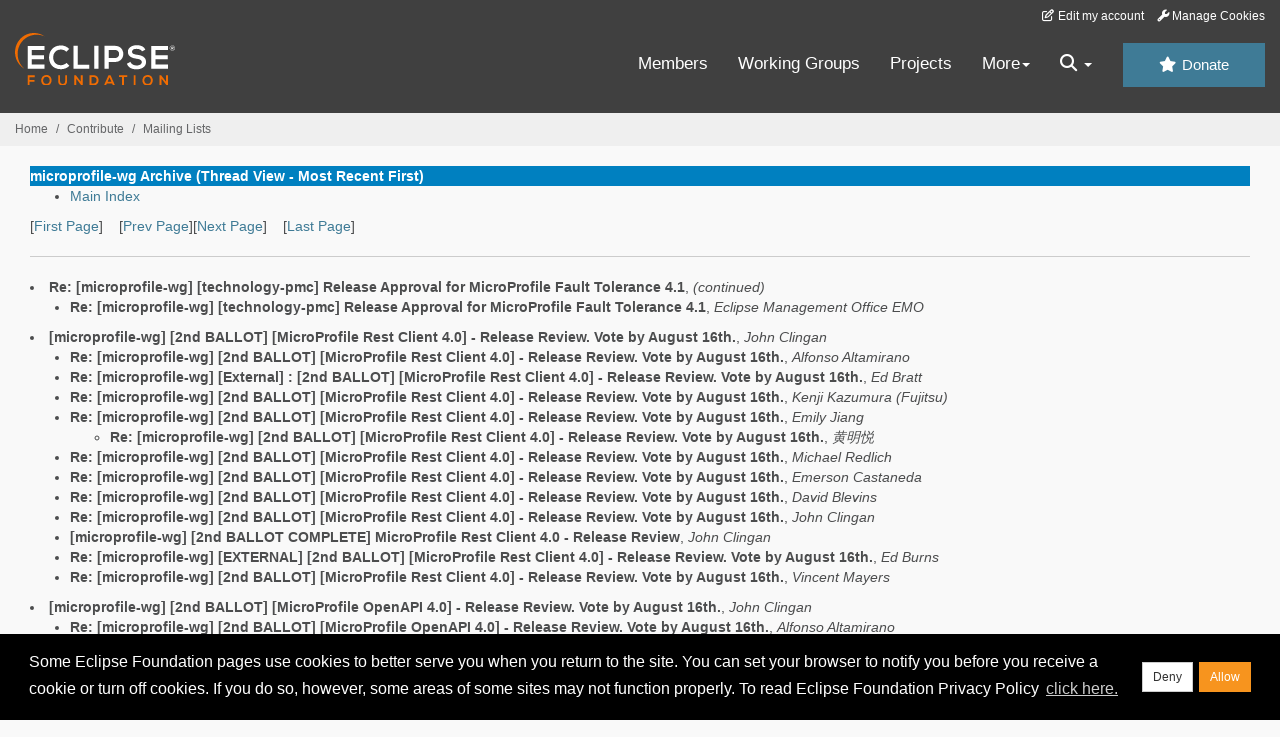

--- FILE ---
content_type: text/html
request_url: https://www.eclipse.org/lists/microprofile-wg/thrd5.html
body_size: 6133
content:
<!-- MHonArc v2.6.19+ -->
<!DOCTYPE HTML PUBLIC "-//W3C//DTD HTML//EN">
<HTML>
<HEAD>
<TITLE>microprofile-wg Archive (Thread View - Most Recent First)</TITLE>
<meta charset="UTF-8">
<link rel="stylesheet" href="/eclipse.org-common/themes/solstice/public/stylesheets/quicksilver.min.css" type="text/css">
<!-- Google Tag Manager (noscript) -->
<noscript><iframe src="https://www.googletagmanager.com/ns.html?id=GTM-5WLCZXC"
  height="0" width="0" style="display:none;visibility:hidden"></iframe></noscript>
<!-- End Google Tag Manager (noscript) -->    <a class="sr-only" href="#content">Skip to main content</a>
<header class="header-wrapper" id="header-wrapper">
  <div class="clearfix toolbar-container-wrapper">
    <div class="container-fluid">
      <div class="text-right toolbar-row row hidden-print">
        <div class="col-md-24 row-toolbar-col">
          <ul class="list-inline">
            <li><a href="https://accounts.eclipse.org/user/edit" class="" data-tab-destination="tab-profile"><i class="fa fa-edit fa-fw"></i> Edit my account</a></li>
            <li><a class="toolbar-link toolbar-manage-cookies dropdown-toggle"><i class="fa fa-wrench"></i> Manage Cookies</a></li>
          </ul>
        </div>
      </div>
    </div>
  </div>
  <div class="container-fluid">
    <div class="row" id="header-row">
      <div class="col-sm-8 col-md-6 col-lg-4" id="header-left">
        <div class="wrapper-logo-default"><a href="https://www.eclipse.org/"><img class="logo-eclipse-default hidden-xs" alt="Eclipse.org logo" width="160" src="//www.eclipse.org/eclipse.org-common/themes/solstice/public/images/logo/eclipse-foundation-white-orange.svg"/></a></div>
      </div>
      <div class="col-sm-19 col-md-20 margin-top-10" id="main-menu-wrapper">
        <div class="float-right hidden-xs" id="btn-call-for-action"><a href="https://www.eclipse.org/donate/" class="btn btn-huge btn-info"><i class="fa fa-star"></i> Donate</a></div>
        <div class="navbar yamm float-sm-right" id="main-menu">
          <div class="navbar-collapse collapse" id="navbar-main-menu">
            <ul class="nav navbar-nav">
              <li><a href="https://www.eclipse.org/membership/" target="_self">Members</a></li>
              <li><a href="https://www.eclipse.org/org/workinggroups/" target="_self">Working Groups</a></li>
              <li><a href="https://www.eclipse.org/projects/" target="_self">Projects</a></li>
              <li class="dropdown visible-xs">
                <a href="#" data-toggle="dropdown" class="dropdown-toggle">Community <b class="caret"></b></a>
                <ul class="dropdown-menu">
                  <li><a href="http://marketplace.eclipse.org">Marketplace</a></li>
                  <li><a href="http://events.eclipse.org">Events</a></li>
                  <li><a href="http://www.planeteclipse.org/">Planet Eclipse</a></li>
                  <li><a href="https://www.eclipse.org/community/eclipse_newsletter/">Newsletter</a></li>
                  <li><a href="https://www.youtube.com/user/EclipseFdn">Videos</a></li>
                  <li><a href="https://blogs.eclipse.org">Blogs</a></li>
                </ul>
              </li>
              <li class="dropdown visible-xs">
                <a href="#" data-toggle="dropdown" class="dropdown-toggle">Participate <b class="caret"></b></a>
                <ul class="dropdown-menu">
                  <li><a href="https://bugs.eclipse.org/bugs/">Report a Bug</a></li>
                  <li><a href="https://www.eclipse.org/forums/">Forums</a></li>
                  <li><a href="https://www.eclipse.org/mail/">Mailing Lists</a></li>
                  <li><a href="https://wiki.eclipse.org/">Wiki</a></li>
                  <li><a href="https://wiki.eclipse.org/IRC">IRC</a></li>
                  <li><a href="https://www.eclipse.org/org/research/">Research</a></li>
                </ul>
              </li>
              <li class="dropdown visible-xs">
                <a href="#" data-toggle="dropdown" class="dropdown-toggle">Eclipse IDE <b class="caret"></b></a>
                <ul class="dropdown-menu">
                  <li><a href="https://www.eclipse.org/downloads">Download</a></li>
                  <li><a href="https://www.eclipse.org/eclipseide">Learn More</a></li>
                  <li><a href="https://help.eclipse.org">Documentation</a></li>
                  <li><a href="https://www.eclipse.org/getting_started">Getting Started / Support</a></li>
                  <li><a href="https://www.eclipse.org/contribute/">How to Contribute</a></li>
                  <li><a href="https://www.eclipse.org/ide/">IDE and Tools</a></li>
                  <li><a href="https://www.eclipse.org/forums/index.php/f/89/">Newcomer Forum</a></li>
                </ul>
              </li>
              <!-- More -->
              <li class="dropdown eclipse-more hidden-xs">
                <a data-toggle="dropdown" class="dropdown-toggle" role="button">More<b class="caret"></b></a>
                <ul class="dropdown-menu">
                  <li>
                    <!-- Content container to add padding -->
                    <div class="yamm-content">
                      <div class="row">
                        <ul class="col-sm-8 list-unstyled">
                          <li>
                            <p><strong>Community</strong></p>
                          </li>
                          <li><a href="http://marketplace.eclipse.org">Marketplace</a></li>
                          <li><a href="http://events.eclipse.org">Events</a></li>
                          <li><a href="http://www.planeteclipse.org/">Planet Eclipse</a></li>
                          <li><a href="https://www.eclipse.org/community/eclipse_newsletter/">Newsletter</a></li>
                          <li><a href="https://www.youtube.com/user/EclipseFdn">Videos</a></li>
                          <li><a href="https://blogs.eclipse.org">Blogs</a></li>
                        </ul>
                        <ul class="col-sm-8 list-unstyled">
                          <li>
                            <p><strong>Participate</strong></p>
                          </li>
                          <li><a href="https://bugs.eclipse.org/bugs/">Report a Bug</a></li>
                          <li><a href="https://www.eclipse.org/forums/">Forums</a></li>
                          <li><a href="https://www.eclipse.org/mail/">Mailing Lists</a></li>
                          <li><a href="https://wiki.eclipse.org/">Wiki</a></li>
                          <li><a href="https://wiki.eclipse.org/IRC">IRC</a></li>
                          <li><a href="https://www.eclipse.org/org/research/">Research</a></li>
                        </ul>
                        <ul class="col-sm-8 list-unstyled">
                          <li>
                            <p><strong>Eclipse IDE</strong></p>
                          </li>
                          <li><a href="https://www.eclipse.org/downloads">Download</a></li>
                          <li><a href="https://www.eclipse.org/eclipseide">Learn More</a></li>
                          <li><a href="https://help.eclipse.org">Documentation</a></li>
                          <li><a href="https://www.eclipse.org/getting_started">Getting Started / Support</a></li>
                          <li><a href="https://www.eclipse.org/contribute/">How to Contribute</a></li>
                          <li><a href="https://www.eclipse.org/ide/">IDE and Tools</a></li>
                          <li><a href="https://www.eclipse.org/forums/index.php/f/89/">Newcomer Forum</a></li>
                        </ul>
                      </div>
                    </div>
                  </li>
                </ul>
              </li>
              <li class="dropdown eclipse-more main-menu-search">
                <a data-toggle="dropdown" class="dropdown-toggle" role="button"><i class="fa fa-search"></i> <b class="caret"></b></a>
                <ul class="dropdown-menu">
                  <li>
                    <!-- Content container to add padding -->
                    <div class="yamm-content">
                      <div class="row">
                        <div class="col-sm-24">
                          <p>Search</p>
                          <div class="row">
                            <div class="col-md-24">
                              <div id="custom-search-form" class="reset-box-sizing">
                                <script>
                                  (function() {
                                    var cx = '011805775785170369411:p3ec0igo0qq';
                                    var gcse = document.createElement('script');
                                    gcse.type = 'text/javascript';
                                    gcse.async = true;
                                    gcse.src = (document.location.protocol == 'https:' ? 'https:' : 'http:') +
                                    '//cse.google.com/cse.js?cx=' + cx;
                                    var s = document.getElementsByTagName('script')[0];
                                    s.parentNode.insertBefore(gcse, s);
                                  })();
                                </script>
                                <gcse:searchbox-only gname="main" resultsUrl="https://www.eclipse.org/home/search.php"></gcse:searchbox-only>
                              </div>
                            </div>
                          </div>
                        </div>
                      </div>
                    </div>
                  </li>
                </ul>
              </li>
            </ul>
          </div>
          <div class="navbar-header">
            <button type="button" class="navbar-toggle" data-toggle="collapse" data-target="#navbar-main-menu">
            <span class="sr-only">Toggle navigation</span>
            <span class="icon-bar"></span>
            <span class="icon-bar"></span>
            <span class="icon-bar"></span>
            <span class="icon-bar"></span>
            </button>
            <div class="wrapper-logo-mobile"><a class="navbar-brand visible-xs" href="https://www.eclipse.org/"><img class="logo-eclipse-default-mobile img-responsive" alt="Eclipse.org logo" width="160" src="//www.eclipse.org/eclipse.org-common/themes/solstice/public/images/logo/eclipse-foundation-white-orange.svg"/></a></div>
          </div>
        </div>
      </div>
    </div>
  </div>
</header>
<section class="default-breadcrumbs hidden-print breadcrumbs-default-margin" id="breadcrumb">
  <div class="container-fluid">
    <h3 class="sr-only">Breadcrumbs</h3>
    <div class="row">
      <div class="col-sm-24">
        <ol class="breadcrumb">
          <li><a href="https://www.eclipse.org/">Home</a></li>
          <li><a href="https://www.eclipse.org/contribute/">Contribute</a></li>
          <li><a href="https://www.eclipse.org/lists/">Mailing Lists</a></li>
        </ol>
      </div>
    </div>
  </div>
</section>
<!-- /#breadcrumb -->
<main>
<div class="container-fluid legacy-page" id="novaContent">
<div class="col-md-24">

</HEAD>
<BODY>
<table border=0 cellspacing=5 cellpadding=2 width="100%">
<tr>
<td align=left valign=top colspan="3" bgcolor="#0080c0"><b><font color="#ffffff" face="Arial,Helvetica">
microprofile-wg Archive (Thread View - Most Recent First)
</font></b></td>
</tr>
</table>
<UL>
<LI><A HREF="maillist.html">Main Index</A></LI>
</UL>
[<a href="threads.html">First Page</a>]&nbsp;&nbsp;&nbsp;&nbsp;[<a href="thrd4.html">Prev Page</a>][<a href="thrd6.html">Next Page</a>]&nbsp;&nbsp;&nbsp;&nbsp;[<a href="thrd30.html">Last Page</a>]
<HR>
<li><strong>Re: [microprofile-wg] [technology-pmc] Release Approval for MicroProfile Fault Tolerance 4.1</strong>, <em>(continued)</em>
<ul>
<li><strong><a name="02534" href="msg02534.html">Re: [microprofile-wg] [technology-pmc] Release Approval for MicroProfile Fault Tolerance 4.1</a></strong>,
<em>Eclipse Management Office EMO</em>
</li>
</ul>
</li>
<li><strong><a name="02531" href="msg02531.html">[microprofile-wg] [2nd BALLOT] [MicroProfile Rest Client 4.0] - Release Review. Vote by August 16th.</a></strong>,
<em>John Clingan</em>
<ul>
<li><strong><a name="02543" href="msg02543.html">Re: [microprofile-wg] [2nd BALLOT] [MicroProfile Rest Client 4.0] - Release Review. Vote by August 16th.</a></strong>,
<em>Alfonso Altamirano</em>
</li>
<li><strong><a name="02548" href="msg02548.html">Re: [microprofile-wg] [External] : [2nd BALLOT] [MicroProfile Rest Client 4.0] - Release Review. Vote by August 16th.</a></strong>,
<em>Ed Bratt</em>
</li>
<li><strong><a name="02551" href="msg02551.html">Re: [microprofile-wg] [2nd BALLOT] [MicroProfile Rest Client 4.0] - Release Review. Vote by August 16th.</a></strong>,
<em>Kenji Kazumura (Fujitsu)</em>
</li>
<li><strong><a name="02561" href="msg02561.html">Re: [microprofile-wg] [2nd BALLOT] [MicroProfile Rest Client 4.0] - Release Review. Vote by August 16th.</a></strong>,
<em>Emily Jiang</em>
<ul>
<li><strong><a name="02566" href="msg02566.html">Re: [microprofile-wg] [2nd BALLOT] [MicroProfile Rest Client 4.0] - Release Review. Vote by August 16th.</a></strong>,
<em>黄明悦</em>
</li>
</ul>
</li>
<li><strong><a name="02571" href="msg02571.html">Re: [microprofile-wg] [2nd BALLOT] [MicroProfile Rest Client 4.0] - Release Review. Vote by August 16th.</a></strong>,
<em>Michael Redlich</em>
</li>
<li><strong><a name="02572" href="msg02572.html">Re: [microprofile-wg] [2nd BALLOT] [MicroProfile Rest Client 4.0] - Release Review. Vote by August 16th.</a></strong>,
<em>Emerson Castaneda</em>
</li>
<li><strong><a name="02574" href="msg02574.html">Re: [microprofile-wg] [2nd BALLOT] [MicroProfile Rest Client 4.0] - Release Review. Vote by August 16th.</a></strong>,
<em>David Blevins</em>
</li>
<li><strong><a name="02577" href="msg02577.html">Re: [microprofile-wg] [2nd BALLOT] [MicroProfile Rest Client 4.0] - Release Review. Vote by August 16th.</a></strong>,
<em>John Clingan</em>
</li>
<li><strong><a name="02581" href="msg02581.html">[microprofile-wg] [2nd BALLOT COMPLETE] MicroProfile Rest Client 4.0 - Release Review</a></strong>,
<em>John Clingan</em>
</li>
<li><strong><a name="02584" href="msg02584.html">Re: [microprofile-wg] [EXTERNAL] [2nd BALLOT] [MicroProfile Rest Client 4.0] - Release Review. Vote by August 16th.</a></strong>,
<em>Ed Burns</em>
</li>
<li><strong><a name="02586" href="msg02586.html">Re: [microprofile-wg] [2nd BALLOT] [MicroProfile Rest Client 4.0] - Release Review. Vote by August 16th.</a></strong>,
<em>Vincent Mayers</em>
</li>
</ul>
</li>
<li><strong><a name="02530" href="msg02530.html">[microprofile-wg] [2nd BALLOT] [MicroProfile OpenAPI 4.0] - Release Review. Vote by August 16th.</a></strong>,
<em>John Clingan</em>
<ul>
<li><strong><a name="02542" href="msg02542.html">Re: [microprofile-wg] [2nd BALLOT] [MicroProfile OpenAPI 4.0] - Release Review. Vote by August 16th.</a></strong>,
<em>Alfonso Altamirano</em>
</li>
<li><strong><a name="02547" href="msg02547.html">Re: [microprofile-wg] [External] : [2nd BALLOT] [MicroProfile OpenAPI 4.0] - Release Review. Vote by August 16th.</a></strong>,
<em>Ed Bratt</em>
</li>
<li><strong><a name="02552" href="msg02552.html">Re: [microprofile-wg] [2nd BALLOT] [MicroProfile OpenAPI 4.0] - Release Review. Vote by August 16th.</a></strong>,
<em>Kenji Kazumura (Fujitsu)</em>
</li>
<li><strong><a name="02559" href="msg02559.html">Re: [microprofile-wg] [2nd BALLOT] [MicroProfile OpenAPI 4.0] - Release Review. Vote by August 16th.</a></strong>,
<em>Emily Jiang</em>
<ul>
<li><strong><a name="02564" href="msg02564.html">Re: [microprofile-wg] [2nd BALLOT] [MicroProfile OpenAPI 4.0] - Release Review. Vote by August 16th.</a></strong>,
<em>黄明悦</em>
</li>
</ul>
</li>
<li><strong><a name="02570" href="msg02570.html">Re: [microprofile-wg] [2nd BALLOT] [MicroProfile OpenAPI 4.0] - Release Review. Vote by August 16th.</a></strong>,
<em>Michael Redlich</em>
</li>
<li><strong><a name="02573" href="msg02573.html">Re: [microprofile-wg] [2nd BALLOT] [MicroProfile OpenAPI 4.0] - Release Review. Vote by August 16th.</a></strong>,
<em>Emerson Castaneda</em>
</li>
<li><strong><a name="02575" href="msg02575.html">Re: [microprofile-wg] [2nd BALLOT] [MicroProfile OpenAPI 4.0] - Release Review. Vote by August 16th.</a></strong>,
<em>David Blevins</em>
</li>
<li><strong><a name="02576" href="msg02576.html">Re: [microprofile-wg] [2nd BALLOT] [MicroProfile OpenAPI 4.0] - Release Review. Vote by August 16th.</a></strong>,
<em>John Clingan</em>
</li>
<li><strong><a name="02582" href="msg02582.html">[microprofile-wg] [2nd BALLOT] MicroProfile OpenAPI 4.0 - Release Review</a></strong>,
<em>John Clingan</em>
</li>
<li><strong><a name="02583" href="msg02583.html">Re: [microprofile-wg] [EXTERNAL] [2nd BALLOT] [MicroProfile OpenAPI 4.0] - Release Review. Vote by August 16th.</a></strong>,
<em>Ed Burns</em>
</li>
</ul>
</li>
<li><strong><a name="02523" href="msg02523.html">[microprofile-wg] Updated MicroProfile 7.0 Release date - Now August 22nd</a></strong>,
<em>John Clingan</em></li>
<li><strong><a name="02522" href="msg02522.html">[microprofile-wg] DUE TOMORROW: Please vote on Rest Client and OpenAPI Release Review ballots</a></strong>,
<em>John Clingan</em></li>
<li><strong><a name="02503" href="msg02503.html">Re: [microprofile-wg] Review Initiation for MicroProfile Rest Client 4.0</a></strong>,
<em>Eclipse Management Office EMO</em>
<ul>
<li><strong><a name="02505" href="msg02505.html">Re: [microprofile-wg] Review Initiation for MicroProfile Rest Client 4.0</a></strong>,
<em>Emily Jiang</em>
<ul>
<li><strong><a name="02509" href="msg02509.html">Re: [microprofile-wg] Review Initiation for MicroProfile Rest Client 4.0</a></strong>,
<em>Eclipse Management Office EMO</em>
</li>
</ul>
</li>
</ul>
</li>
<li><strong><a name="02501" href="msg02501.html">[microprofile-wg] [BALLOT] [MicroProfile Rest Client 4.0] - Release Review. Please vote by July 31st.</a></strong>,
<em>John Clingan</em>
<ul>
<li><strong><a name="02512" href="msg02512.html">Re: [microprofile-wg] [External] : [BALLOT] [MicroProfile Rest Client 4.0] - Release Review. Please vote by July 31st.</a></strong>,
<em>Ed Bratt</em>
<ul>
<li><strong><a name="02521" href="msg02521.html">Re: [microprofile-wg] [External] : [BALLOT] [MicroProfile Rest Client 4.0] - Release Review. Please vote by July 31st.</a></strong>,
<em>Alfonso Altamirano</em>
</li>
</ul>
</li>
<li><strong><a name="02513" href="msg02513.html">Re: [microprofile-wg] [BALLOT] [MicroProfile Rest Client 4.0] - Release Review. Please vote by July 31st.</a></strong>,
<em>Nathan Rauh</em>
<ul>
<li><strong><a name="02514" href="msg02514.html">Re: [microprofile-wg] [EXTERNAL] Re: [BALLOT] [MicroProfile Rest Client 4.0] - Release Review. Please vote by July 31st.</a></strong>,
<em>Ed Burns</em>
</li>
</ul>
</li>
<li><strong><a name="02515" href="msg02515.html">Re: [microprofile-wg] [BALLOT] [MicroProfile Rest Client 4.0] - Release Review. Please vote by July 31st.</a></strong>,
<em>David Blevins</em>
</li>
<li><strong><a name="02518" href="msg02518.html">Re: [microprofile-wg] [BALLOT] [MicroProfile Rest Client 4.0] - Release Review. Please vote by July 31st.</a></strong>,
<em>Takahiro Nagao (Fujitsu)</em>
</li>
<li><strong><a name="02519" href="msg02519.html">Re: [microprofile-wg] [BALLOT] [MicroProfile Rest Client 4.0] - Release Review. Please vote by July 31st.</a></strong>,
<em>Emerson Castaneda</em>
</li>
<li><strong><a name="02524" href="msg02524.html">Re: [microprofile-wg] [BALLOT] [MicroProfile Rest Client 4.0] - Release Review. Please vote by July 31st.</a></strong>,
<em>Roberto Cortez</em>
</li>
<li><strong><a name="02528" href="msg02528.html">Re: [microprofile-wg] [BALLOT] [MicroProfile Rest Client 4.0] - Release Review. Please vote by July 31st.</a></strong>,
<em>John Clingan</em>
</li>
</ul>
</li>
<li><strong><a name="02498" href="msg02498.html">[microprofile-wg] MP 7.0-RC1 released</a></strong>,
<em>Emily Jiang</em></li>
<li><strong><a name="02497" href="msg02497.html">[microprofile-wg] [BALLOT] [MicroProfile OpenAPI 4.0] - Release Review</a></strong>,
<em>Emily Jiang</em>
<ul>
<li><strong><a name="02499" href="msg02499.html">Re: [microprofile-wg] [EXTERNAL] [BALLOT] [MicroProfile OpenAPI 4.0] - Release Review</a></strong>,
<em>Ed Burns</em>
<ul>
<li><strong><a name="02520" href="msg02520.html">Re: [microprofile-wg] [EXTERNAL] [BALLOT] [MicroProfile OpenAPI 4.0] - Release Review</a></strong>,
<em>Alfonso Altamirano</em>
</li>
</ul>
</li>
<li><strong><a name="02500" href="msg02500.html">Re: [microprofile-wg] [BALLOT] [MicroProfile OpenAPI 4.0] - Release Review</a></strong>,
<em>Emily Jiang</em>
</li>
<li><strong><a name="02502" href="msg02502.html">Re: [microprofile-wg] [BALLOT] [MicroProfile OpenAPI 4.0] - Release Review</a></strong>,
<em>Emily Jiang</em>
</li>
<li><strong><a name="02506" href="msg02506.html">Re: [microprofile-wg] [BALLOT] [MicroProfile OpenAPI 4.0] - Release Review</a></strong>,
<em>Vincent Mayers</em>
</li>
<li><strong><a name="02507" href="msg02507.html">Re: [microprofile-wg] [BALLOT] [MicroProfile OpenAPI 4.0] - Release Review</a></strong>,
<em>黄明悦</em>
</li>
<li><strong><a name="02508" href="msg02508.html">Re: [microprofile-wg] [BALLOT] [MicroProfile OpenAPI 4.0] - Release Review</a></strong>,
<em>Emerson Castaneda</em>
</li>
<li><strong><a name="02511" href="msg02511.html">Re: [microprofile-wg] [External] : [BALLOT] [MicroProfile OpenAPI 4.0] - Release Review</a></strong>,
<em>Ed Bratt</em>
</li>
<li><strong><a name="02516" href="msg02516.html">Re: [microprofile-wg] [BALLOT] [MicroProfile OpenAPI 4.0] - Release Review</a></strong>,
<em>David Blevins</em>
</li>
<li><strong><a name="02517" href="msg02517.html">Re: [microprofile-wg] [BALLOT] [MicroProfile OpenAPI 4.0] - Release Review</a></strong>,
<em>Takahiro Nagao (Fujitsu)</em>
</li>
<li><strong><a name="02525" href="msg02525.html">Re: [microprofile-wg] [BALLOT] [MicroProfile OpenAPI 4.0] - Release Review</a></strong>,
<em>Roberto Cortez</em>
<ul>
<li><strong><a name="02526" href="msg02526.html">Re: [microprofile-wg] [BALLOT] [MicroProfile OpenAPI 4.0] - Release Review</a></strong>,
<em>Andrew Rouse</em>
<ul>
<li><strong><a name="02527" href="msg02527.html">Re: [microprofile-wg] [BALLOT] [MicroProfile OpenAPI 4.0] - Release Review</a></strong>,
<em>John Clingan</em>
</li>
</ul>
</li>
</ul>
</li>
<li><strong><a name="02529" href="msg02529.html">Re: [microprofile-wg] [BALLOT] [MicroProfile OpenAPI 4.0] - Release Review Canceled, will be restarted</a></strong>,
<em>Nathan Rauh</em>
</li>
</ul>
</li>
<li><strong><a name="02496" href="msg02496.html">[microprofile-wg] Review Initiation for MicroProfile OpenAPI 4.0</a></strong>,
<em>Andrew Rouse</em>
<ul>
<li><strong><a name="02504" href="msg02504.html">Re: [microprofile-wg] Review Initiation for MicroProfile OpenAPI 4.0</a></strong>,
<em>Eclipse Management Office EMO</em>
<ul>
<li><strong><a name="02510" href="msg02510.html">Re: [microprofile-wg] Review Initiation for MicroProfile OpenAPI 4.0</a></strong>,
<em>Eclipse Management Office EMO</em>
</li>
</ul>
</li>
</ul>
</li>
<li><strong><a name="02495" href="msg02495.html">[microprofile-wg] Release Approval for MicroProfile OpenAPI 4.0</a></strong>,
<em>Andrew Rouse</em></li>
<li><strong><a name="02494" href="msg02494.html">[microprofile-wg] MP 7.0 component specs are staged out</a></strong>,
<em>Emily Jiang</em></li>
<li><strong><a name="02485" href="msg02485.html">[microprofile-wg] MicroProfile Telemetry 2.0-RC2 was released</a></strong>,
<em>Emily Jiang</em></li>
<li><strong><a name="02484" href="msg02484.html">[microprofile-wg] Fwd: MicroProfile OpenAPI 4.0-RC3 is available</a></strong>,
<em>Emily Jiang</em></li>
<li><strong><a name="02483" href="msg02483.html">[microprofile-wg] Fwd: MicroProfile Fault Tolerance 4.1-RC2 is available</a></strong>,
<em>Emily Jiang</em></li>
<li><strong><a name="02482" href="msg02482.html">[microprofile-wg] Fwd: MicroProfile Rest Client 4.0-RC2 is available</a></strong>,
<em>Emily Jiang</em></li>
<li><strong><a name="02481" href="msg02481.html">[microprofile-wg] Fwd: MicroProfile Telemetry 2.0-RC1 is available</a></strong>,
<em>Emily Jiang</em></li>
<li><strong><a name="02480" href="msg02480.html">[microprofile-wg] [BALLOT] June 25th, 2024 Steering Committee Minutes Approval. Request vote by July 5th</a></strong>,
<em>John Clingan</em>
<ul>
<li><strong><a name="02486" href="msg02486.html">Re: [microprofile-wg] [BALLOT] June 25th, 2024 Steering Committee Minutes Approval. Request vote by July 5th</a></strong>,
<em>John Clingan</em>
</li>
<li><strong><a name="02487" href="msg02487.html">Re: [microprofile-wg] [BALLOT] June 25th, 2024 Steering Committee Minutes Approval. Request vote by July 5th</a></strong>,
<em>Emily Jiang</em>
</li>
<li><strong><a name="02488" href="msg02488.html">Re: [microprofile-wg] [BALLOT] June 25th, 2024 Steering Committee Minutes Approval. Request vote by July 5th</a></strong>,
<em>Luis Eufrasio Teixeira Neto</em>
<ul>
<li><strong><a name="02489" href="msg02489.html">Re: [microprofile-wg] [BALLOT] June 25th, 2024 Steering Committee Minutes Approval. Request vote by July 5th</a></strong>,
<em>Amelia Eiras</em>
</li>
</ul>
</li>
<li><strong><a name="02490" href="msg02490.html">Re: [microprofile-wg] [BALLOT] June 25th, 2024 Steering Committee Minutes Approval. Request vote by July 5th</a></strong>,
<em>Emerson Castaneda</em>
</li>
<li><strong><a name="02491" href="msg02491.html">Re: [microprofile-wg] [BALLOT] June 25th, 2024 Steering Committee Minutes Approval. Request vote by July 5th</a></strong>,
<em>John Clingan</em>
<ul>
<li><strong><a name="02492" href="msg02492.html">Re: [microprofile-wg] [BALLOT] June 25th, 2024 Steering Committee Minutes Approval. Request vote by July 5th</a></strong>,
<em>Jan Westerkamp</em>
<ul>
<li><strong><a name="02493" href="msg02493.html">Re: [microprofile-wg] [BALLOT] June 25th, 2024 Steering Committee Minutes Approval. Request vote by July 5th</a></strong>,
<em>黄明悦</em>
</li>
</ul>
</li>
</ul>
</li>
</ul>
</li>
<li><strong><a name="02479" href="msg02479.html">[microprofile-wg] MicroProfile Rest Client 4.0-RC1 is available</a></strong>,
<em>Emily Jiang</em></li>
<li><strong><a name="02478" href="msg02478.html">[microprofile-wg] MicroProfile Fault Tolerance 4.1-RC1 is available</a></strong>,
<em>Emily Jiang</em></li>
<li><strong><a name="02476" href="msg02476.html">[microprofile-wg] Steering committee meeting June 25th, replacing Live Hangout</a></strong>,
<em>John Clingan</em>
<ul>
<li><strong><a name="02477" href="msg02477.html">Re: [microprofile-wg] Steering committee meeting June 25th, replacing Live Hangout</a></strong>,
<em>John Clingan</em>
</li>
</ul>
</li>
<li><strong><a name="02470" href="msg02470.html">[microprofile-wg] Cloud Native Java Technical Survey</a></strong>,
<em>Reza Rahman</em>
<ul>
<li><strong><a name="02473" href="msg02473.html">Re: [microprofile-wg] Cloud Native Java Technical Survey</a></strong>,
<em>Reza Rahman</em>
</li>
</ul>
</li>
<li><strong><a name="02468" href="msg02468.html">[microprofile-wg] MicroProfile GraphQL</a></strong>,
<em>Kito Mann</em>
<ul>
<li><strong><a name="02469" href="msg02469.html">Re: [microprofile-wg] MicroProfile GraphQL</a></strong>,
<em>Andy McCright</em>
</li>
<li><strong><a name="02471" href="msg02471.html">Re: [microprofile-wg] MicroProfile GraphQL</a></strong>,
<em>Kito Mann</em>
<ul>
<li><strong><a name="02472" href="msg02472.html">Re: [microprofile-wg] MicroProfile GraphQL</a></strong>,
<em>Emily Jiang</em>
<ul>
<li><strong><a name="02474" href="msg02474.html">Re: [microprofile-wg] MicroProfile GraphQL</a></strong>,
<em>Kito Mann</em>
</li>
<li><strong><a name="02475" href="msg02475.html">Re: [microprofile-wg] MicroProfile GraphQL</a></strong>,
<em>Emily Jiang</em>
</li>
</ul>
</li>
</ul>
</li>
<li>&lt;Possible follow-ups&gt;</li>
<li><strong><a name="02938" href="msg02938.html">[microprofile-wg] Microprofile GraphQL</a></strong>,
<em>Kito D. Mann</em>
</li>
 </ul>
</li>
<li><strong><a name="02467" href="msg02467.html">[microprofile-wg] [BALLOT][COMPLETE] March 19th, 2024 Steering Committee Minutes</a></strong>,
<em>John Clingan</em></li>
<li><strong><a name="02465" href="msg02465.html">[microprofile-wg] Marketing Meeting today?</a></strong>,
<em>Ed Bratt</em></li>
<li><strong><a name="02459" href="msg02459.html">[microprofile-wg] [BALLOT COMPLETE] [MicroProfile OpenAPI 4.0] Plan Review</a></strong>,
<em>Emily Jiang</em></li>
<li><strong><a name="02458" href="msg02458.html">[microprofile-wg] [BALLOT COMPLETE] [MicroProfile Fault Tolerance 4.1] Plan Review</a></strong>,
<em>Emily Jiang</em></li>
<li><strong><a name="02457" href="msg02457.html">[microprofile-wg] [BALLOT COMPLETE] [MicroProfile Rest Client 4.0] Plan Review</a></strong>,
<em>Emily Jiang</em></li>
<li><strong><a name="02448" href="msg02448.html">Re: [microprofile-wg] [External] : [BALLOT][PLAN REVIEW] MicroProfile Rest Client 4.0</a></strong>,
<em>??????</em></li>
<li><strong><a name="02446" href="msg02446.html">Re: [microprofile-wg] [EXTERNAL] Re: [BALLOT][PLAN REVIEW] MicroProfile Fault Tolerance 4.1</a></strong>,
<em>??????</em></li>
<li><strong><a name="02432" href="msg02432.html">[microprofile-wg] [BALLOT][PLAN REVIEW]MicroProfile 7.0 - Voting ends April 1st</a></strong>,
<em>Emerson Castaneda</em>
<ul>
<li><strong><a name="02436" href="msg02436.html">Re: [microprofile-wg] [BALLOT][PLAN REVIEW]MicroProfile 7.0 - Voting ends April 1st</a></strong>,
<em>Emily Jiang</em>
</li>
<li><strong><a name="02445" href="msg02445.html">Re: [microprofile-wg] [BALLOT][PLAN REVIEW]MicroProfile 7.0 - Voting ends April 1st</a></strong>,
<em>Vincent Mayers</em>
</li>
<li><strong><a name="02456" href="msg02456.html">Re: [microprofile-wg] [BALLOT][PLAN REVIEW]MicroProfile 7.0 - Voting ends April 1st</a></strong>,
<em>Majid Mostafavi</em>
</li>
</ul>
</li>
</ul>
<hr>
<address>
Mail converted by <a href="http://www.mhonarc.org/">MHonArc</a>
</address>
</div>
</div>
</main>
<p id="back-to-top">
  <a class="visible-xs" href="#top">Back to the top</a>
</p>
<footer id="solstice-footer">
  <div class="container">
    <div class="row">
      <section class="col-sm-6 hidden-print" id="footer-eclipse-foundation">
        <h2 class="section-title">Eclipse Foundation</h2>
        <ul class="nav">
          <li><a href="https://www.eclipse.org/org/">About Us</a></li>
          <li><a href="https://www.eclipse.org/org/foundation/contact.php">Contact Us</a></li>
          <li><a href="https://www.eclipse.org/donate">Donate</a></li>
          <li><a href="https://www.eclipse.org/org/documents/">Governance</a></li>
          <li><a href="https://www.eclipse.org/artwork/">Logo and Artwork</a></li>
          <li><a href="https://www.eclipse.org/org/foundation/directors.php">Board of Directors</a></li>
        </ul>
      </section>
      <section class="col-sm-6 hidden-print" id="footer-legal">
        <h2 class="section-title">Legal</h2>
        <ul class="nav">
          <li><a href="https://www.eclipse.org/legal/privacy.php">Privacy Policy</a></li>
          <li><a href="https://www.eclipse.org/legal/termsofuse.php">Terms of Use</a></li>
          <li><a href="https://www.eclipse.org/legal/copyright.php">Copyright Agent</a></li>
          <li><a href="https://www.eclipse.org/legal/epl-2.0/">Eclipse Public License</a></li>
          <li><a href="https://www.eclipse.org/legal/">Legal Resources</a></li>
        </ul>
      </section>
      <section class="col-sm-6 hidden-print" id="footer-useful-links">
        <h2 class="section-title">Useful Links</h2>
        <ul class="nav">
          <li><a href="https://bugs.eclipse.org/bugs/">Report a Bug</a></li>
          <li><a href="//help.eclipse.org/">Documentation</a></li>
          <li><a href="https://www.eclipse.org/contribute/">How to Contribute</a></li>
          <li><a href="https://www.eclipse.org/mail/">Mailing Lists</a></li>
          <li><a href="https://www.eclipse.org/forums/">Forums</a></li>
          <li><a href="//marketplace.eclipse.org">Marketplace</a></li>
        </ul>
      </section>
      <section class="col-sm-6 hidden-print" id="footer-other">
        <h2 class="section-title">Other</h2>
        <ul class="nav">
          <li><a href="https://www.eclipse.org/ide/">IDE and Tools</a></li>
          <li><a href="https://www.eclipse.org/projects">Community of Projects</a></li>
          <li><a href="https://www.eclipse.org/org/workinggroups/">Working Groups</a></li>
          <li><a href="https://www.eclipse.org/org/research/">Research@Eclipse</a></li>
          <li><a href="https://www.eclipse.org/security/">Report a Vulnerability</a></li>
          <li><a href="https://status.eclipse.org">Service Status</a></li>
        </ul>
      </section>
      <div class="col-sm-24 margin-top-20">
        <div class="row">
          <div id="copyright" class="col-md-16">
            <p id="copyright-text">Copyright &copy; Eclipse Foundation, Inc. All Rights Reserved.</p>
          </div>
          <div class="col-md-8 social-media">
            <ul class="list-inline">
              <li>
                <a class="social-media-link fa-stack fa-lg" href="https://twitter.com/EclipseFdn">
                <i class="fa fa-circle-thin fa-stack-2x"></i>
                <i class="fa fa-twitter fa-stack-1x"></i>
                </a>
              </li>
              <li>
                <a class="social-media-link fa-stack fa-lg" href="https://www.facebook.com/eclipse.org">
                <i class="fa fa-circle-thin fa-stack-2x"></i>
                <i class="fa fa-facebook fa-stack-1x"></i>
                </a>
              </li>
              <li>
                <a class="social-media-link fa-stack fa-lg" href="https://www.youtube.com/user/EclipseFdn">
                <i class="fa fa-circle-thin fa-stack-2x"></i>
                <i class="fa fa-youtube fa-stack-1x"></i>
                </a>
              </li>
              <li>
                <a class="social-media-link fa-stack fa-lg" href="https://www.linkedin.com/company/eclipse-foundation">
                <i class="fa fa-circle-thin fa-stack-2x"></i>
                <i class="fa fa-linkedin fa-stack-1x"></i>
                </a>
              </li>
            </ul>
          </div>
        </div>
      </div>
      <a href="#" class="scrollup">Back to the top</a>
    </div>
  </div>
</footer>
<!-- Placed at the end of the document so the pages load faster -->
<script src="https://www.eclipse.org/eclipse.org-common/themes/solstice/public/javascript/main.min.js?var=1.3"></script>

</body>
</html>
<!-- MHonArc v2.6.19+ -->
